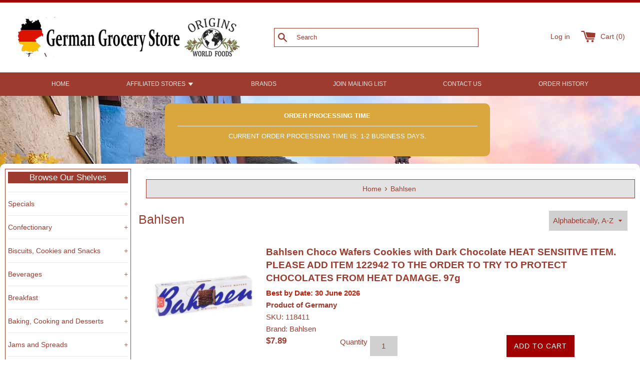

--- FILE ---
content_type: application/javascript; charset=utf-8
request_url: https://searchanise-ef84.kxcdn.com/preload_data.6W9V5M3J1W.js
body_size: 12332
content:
window.Searchanise.preloadedSuggestions=['german chocolate','german bread','potato dumplings','german candy','candy and sweets','ritter sport','german sausages','dr oetker','milka chocolate','advent calendar','german mustard','christmas stollen','german pickles','german cookies','haribo gummies','knorr products','german spaetzle','bread mix','marzipan niederegger','lebkuchen cookies','christmas chocolate','real german sausages','kinder chocolates','brat wurst','red cabbage','german sauerkraut','rye bread','paprika chips','gluten free','potato dumpling mix','knorr salad dressing','german coffee','spaetzle noodles','black licorice','pfanni potato dumplings','mon cherri','kartoffel knoedel','german cheese','german meat','gingerbread cookies','maggi seasoning','curry wurst','knorr soup','brandy beans','german beer','potato pancakes','easter chocolate','german pretzel','milka chocolate bar','cavendish and harvey','teekanne tea','german stollen','german vinegar','back oblaten','salad dressing','bavarian sweet mustard','dark chocolate','maggi mix','marzipan stollen','vanilla sugar','deli meat','german flour','senf mustard','knorr fix','pumpernickel bread','asbach chocolate','sauerbraten gravy mixes','bahlsen cookies','ritter sport chocolate','black forest cake','jacobs coffee','bauern brot','german bratwurst','german pretzels','pfeffernusse cookies','weiss wurst','german rolls','wiener schnitzel','domino steine','niederegger marzipan','sour cherries','maggi soups','black forest','chocolate liqueurs','gravy mix','german licorice','mozart kugel','weinbrand bohnen','schoko schaumkusse','kinder chocolate','christmas cookies','german mayonnaise','canned meat','german potato salad','oblaten wafers','liver wurst','german chocolate advent calendar','rye flour','easter eggs','lebkuchen hearts','red cabbage and apple','german spices','german butter','nuernberger bratwurst','rote gruetze','curry sauce','tchibo coffee','kinder eggs','schinken ham','blood sausage','white asparagus','mezzo mix','remoulade sauce','semmel knoedel','vanilla pudding','german curry ketchup','herring fillets','dallmayr coffee','brandy filled chocolates','plum butter','goulash mix','black currant','rahm sauce','funny frisch','on cherries','grabower topkuss','erdnuss flips','potato dumplings mix','german style pickles','cake mix','knorr salat kroenung','potato salad','nic nac','sour cherry','hard candy','plum jam','canned fish','jaeger sauce','easter candy','mon cherries','haribo liquorice','rum balls','happy hippo','egg noodles','marzipan cake','asbach brandy','dr oetker pudding','vinegar seasoned','german christmas cookies','de ruijter','frankfurter sausages','aurora bread mix','liver pate','bread dumplings','schnitzel seasoning','glazed lebkuchen','raspberry syrup','german mustard tube','milk chocolate','thomy senf','spekulatius cookies','poppy seed','german candy liquor filled','german snacks','breitsamer honey','pflaumen mus','fa soap','senf gurken','rosehip jam','white chocolate','manner wafers','liver sausage','ginger bread','leberkaese leberkaese','oetker quark','anthon berg','gummy candy','german rye bread','cavendish harvey candy','knorr soups','stroop waffles','after eight','fruit cake','ritter sport rum','dumpling mix','fish herring','thermal shipping box','german salami','fleisch kaese','cheese spread','thomy mayonnaise','quark cheese','vanilla sauce','fritt chewy','german christmas','maggi fix','german cake','lindt chocolate','weichweizen griess','sugar free','bahlsen contessa','sweet mustard','potato dumpling','nivea cream','german chips','hengstenberg vinegar','edle tropfen','katjes candy','german gummies','chocolate candy','salat kroenung','luncheon meat','muesli cereals','ferrero rocher','salata vinegar','bread crumbs','griesskloesschen suppe','tea wurst','barrel pickles','d arbo','cavendish and harvey candy','butter cookies','ice cream','milch reis','christmas crackers','fanta orange','potato chips','almdudler soda','nougat chocolate','nutella spread','lebkuchen tin','ground hazelnuts','wheat flour','hollandaise sauce','chocolate covered','dr oetker vanilla','turkish delight','weizen mehl','hungarian paprika','soup mix','spaghetti bolognese','vegetable broth','salmiak pastillen','brause staebchen','cadbury chocolate','coffee creamer','cold meats','karamalz malt','tuc crackers','apple streusel','german bologne','hela curry','german cakes','back oblaten wafers','knodel halb','brandt zwieback','hellema fourre','reber mozart kugel','grafschafter goldsaft','german food','knorr aromat','langnese honey','hengstenberg bavarian style sauerkraut with','knoedel dumplings','gingerbread hearts','noyan preserve','all seasoning','red currant','sour candy','baking powder','german wine','frozen products','penaten cream','braten sosse','ahoj brause','chocolate bar','eier liqueur','hot chocolate','wine gums','hela curry ketchup','lunch meat','schogetten chocolate','celery salad','pumpernickle bread','jaeger schnitzel','pommes sauce','prinzen rolle','gulasch fix','fritt chewy candy','zigeuner sauce','lambertz dominos','nougat chocolate bar','german sausage','easter egg','sugar beet syrup','german ham','christmas tin','dextro energy','schicht nougat','appel herring','rendezvous candy','mon cherrie','chocolate pudding','gut und gunstig','green sauce','sellerie salat','lingonberry preserve','reber mozart','marzipan potatoes','jacobs kroenung','chocolate advent calendar','hungarian goulash','brandy chocolate','german cheesecake','venco liquorice','the belgian','german bread mix','hard candies','german chocolate cake','sour cherry jam','sugar sweeteners','instant coffee','butter stollen','rohe kloesse','leibniz biscuits','baking products','polish pickles','gelee bananen','griess weichweizen','gift card','christmas candy','topkuss choco','pommes frites sauces','hot dogs','salty licorice','olive oil','chocolate marshmallow','coffee candy','sauerkraut and and','piasten schokolinsen','kaiser schmarrn','ferrero chocolates','riegelein christmas','aachener printen','asbach brandy bottles','thermal box','gustafs licorice','kit kat','bee sting cake','schaum küsse','kartoffel puffer','brotbackmischung mit','liquor filled candy','lorenz curly peanut snack','raw honey','st dalfour','glu wein','zucker hut','karamalz malt beverage','apple sauce','sauerbraten mix','bienenstich cake','liqueur filled chocolates','chocolate covered marshmallow','essig essig','nivea cream germany','poppy seed strudel','ritter chocolate','german potato dumplings','christmas pudding','jamaica rum balls','heidi chocolates','belgian chocolates','german sauces','knorr sauces','knorr sauce','sugar cone','dark rye bread','mince pies','katjes kinder','tchibo exclusive coffee','milka milka','hot mustard','hitschler softi chewy candy','chocolate sprinkles','milka noisette','german horseradish','wiener sausages','paprika spices','german cookies german','cocoa powder','dusseldorf mustard','shipping charges','meica sausages','pommes frites','wicklein lebkuchen','deutsche kuche','edora spices','haribo lakritz','bavarian mustard','raspberry jam','nuss nougat','potato mix','ruegenfisch herring','chocolate bars','almond cookies','sausage german','elderberry syrup','em-eukal drops','bechtle egg noodles','apricot jam','sponge cake','brandy cherries','shortbread cookies','pickled onions','german apple juice','pick up','peanut butter','herbs spices and seasonings','bar soap','fennel tea','mozart chocolates','fine leberwurst','whip it','knorr gulasch mix','maggi gravy mix','haribo gummy','orange chocolate','jelly fruit candy','schaschlik sauce','mondamin powders','haribo sour','maggi of schnitzel','land jaeger','maggi soup','baby products','elisen lebkuchen','knorr suppe','hero fruit spread','rum kugeln','zwieback rusk','mehl type','smoked fish','alcohol chocolate','red currant jam','jams and preserves','potato sticks','orange marmalade','mineral water','gooseberry jam','deals german','dr oetker glaze','pfanni dumplings','lemon drops','german soda','schnitzel sauce','potato pancake','chocolate with','peanut flips','mestemacher bread','fried herring','halb halb knodel','schwartau pflaumenmus','chocolate orange','kuechle back oblaten','cherry chocolate','gluten free christmas and seasonal','smoked german sausages','cheese spaetzle','russisch brot','marshmallow kisses','german desserts','mr kipling','waldmeister woodruff','jacobs kroenung coffee','manner hazelnut','rosti potatoes','bread flour','german sausages smoked','bon bons','mulled wine','curry ketchup','christmas cake','maggi sauce','acacia honey','wine chocolate','remoulade remoulade','ginger cookies','new arrivals','delba bread','knorr gravy','chicken seasoning','cooking oil','currywurst sauce','sunflower oil','sauerbraten gravy mix','tea sugar','thomy sauces','goose liver pate','dark german bread','dominos chocolate','lemon cookies','fondant eggs','all products','club mate','bechtle style spaetzle pasta','german lachs','real sausages','plum spread','merci chocolate','elderflower syrup','hengstenberg mustard','dumpling soup','mustard tube','swiss chocolate','soup noodles','almond paste','d’arbo jam','german bier','herring in','pork schnitzel','german schokolade','vitamin c','pfanni knoedel','kinder bueno','kuchen glasur','knödel im kochbeutel','german christmas chocolate','quality street','satellite wafers','filled chocolates','coarse leberwurst','crisp bread','cola candy','german dumplings','kuehne salad dressing','hengstenberg white wine vinegar','marzipan loaf','gelbwurst 8oz','panni potato dumpling mix','em eukal','gift box','chocolate milk','german candy chocolate','pommes frites season','kinder surprise','kraeuter essig','german chocolate milk','cream cheese','kathi cake mix','pickled vegetables','chipsfrisch ungarisch','hunters sauce','vegan friendly','knorr aromat seasoning','sauce mix','sauce hollandaise','chocolate santa','salami sticks','zergut syrup','gerolsteiner apfelschorle','schwartau jelly','zeisner curry ketchup','clotted cream','liquor chocolate','dill pickles','juniper berries','thermal shipping','hengstenberg pickles','black licorice and candy','kloesse 230g','strawberry candy','german potato pancakes','met wurst','dr quendt','maggi suppe','strawberry jam','oktoberfest german','anthon berg chocolate','maretti bruschette','potato starch','schoko bananen','leimer paniermehl','german baking','hazelnut cookies','baby care','filled chocolate','doppel keks','carrot salad','canned goods','gut and gunstig','spezi cans','pfaelzer leberwurst','dumplings mix','kalfany flavored hard candies','cookie tin','silverskin onions','multi vitamin','cavendish harvey','knodel semmel knodel','kartoffel mehl','cote d’or','german sweets','kraeuter butter','jelly fruit','rice pudding','gourmet bologna','macaroni product','hit cookies','morello cherries','mentos candy','german salad dressing','red beets','mezzo mix cola','matjes filets','red currant jelly','sour sticks','ajvar mild','knorr dill','egg pasta','hagebutte jam','rote johannisbeere','baked cakes','beet syrup','meats and cheese','chocolate cherries','mince meat','decaf coffee','fried potatoes','yeast baking','herman the german candy','coca cola','pfanni potato pancake','paprika sauce','saltletts pretzel','nestle smarties','diamant weichweizen griess fuer','lorenz curly','christmas stollen germany','marzipan pig','bahlsen selection','torten boden','altmeister vinegar','apple juice','vinegar 750ml','schluckwerder marzipan','dark bread','nugat chocolate','pumpernickel rye','belgium chocolate','mohn kuchen','fondor seasoning','brand bratwurst','softi candy','loewensenf hot','chocolate liqueur','lindt christmas chocolate','pork frankfurter','zucker rueben sirup','seed oil','schoko linsen','hengstenberg mildessa mild german wine sauerkraut','fruit drops','german chocolates','bernbacher dumpling','edle tropfen in nuss','develey mustard','malt beverage','jelly babies','raspberry candy','plum pudding','cheese cake','chocolate marzipan','herring in aspic','knorr salat','katzenzungen vollmilch','rum cake','schwarze johannisbeere','semmel knödel','traditional german bread','meica real german sausages','thomy mustard','potato soup','creme brulee','puffed rice','weiss pfeffernusse','pasta sauce','maggi spaetzle','mushroom sauce','bavarian sauerkraut','milka oreo','quince jam','black bread','rendezvous coffee candy','ground hazelnuts 380g','cup a soup','gummi bears','german foods','cats tounges','black cherry','dresdner stollen','kloese mix','kathi streusel mix','tomato sauce','christmas stollen marzipan','gummy candies','marble cake','maggi or soups','nik naks','cod liver','de ruijter chocolate sprinkles','panier mehl','german grocery','dill sauce','refrigerated or frozen','dr oetker cake mix','penaten baby','marmor kuchen','gulasch maggi','contessa cookies','mushroom soup','christmas tins','hengstenberg senf','mousse mix','fred ferkel','brat herring','gletscher eis','german bakery','gyros seasoning','sahne torte','dill gurken','german flour 405','kuehne pickles','maggi würze','balconi cake','gingerbread house','droste pastille','fizzy candy','niknaks snacks','eis chocolate','alce nero','german cookies tin','german flag','breitsamer honig','davidoff coffee','badedas classic','kuhne pickles','coffee beans','lorenz pomsticks','salzige heringe','weiss lebkuchen','sunflower seed bread','maggi wurze liquid','gundelsheim pickles','chocolate cake','baking chocolate','maoam kracher','peppermint tea','brandy chocolates','protein bread','german hot dog','knorr salad','hellema cookies','german gingerbread','gourmet landjaeger','beer mustard','german grocery store','wild preiselbeeren','milka cookies','south africa','kinder hippo','trumpf edle','alcoholic beverages','gerolsteiner mineral water','chocolate liquor','cookie tins','knorr sosse','kirsch cherries','christmas chocolates','chocolates with','herb butter','baking wafers','hero jam','balis to','tomato paste','westphalian pumpernickle','wafer cookies','rum stollen','knorr mix','knorr broth','candied fruit peel','german in','jacobs cappuccino','mini marzipans','chocolate cookies','german hot','jaffa cakes','frisch pflaumenmus','torte baking','knorr fix wiener schnitzel seasoning','cappuccino classico','belgian chocolate','sahne fix','curry powder','jams and spreads','baumkuchen spitzen','kuehne essig','giant beans','beer cheese','garlic pickles','christmas germany','honey mustard','knorr hunter sauces','german dark chocolate','lady fingers','swiss muesli','tomato soup','sweet bavarian sweet mustard','chupa chups','lambertz lebkuchen','mondamin dark','orange at','german blood sausage','pfanni potato','tea bags','knorr soup mix','german mix','hengstenberg red cabbage','chocolate coins','lemon tea','chocolate covered bananas','vitamalz original','german candy sugar','funny frisch chips','the netherlands','schweinebraten sosse','puff pastry','after eight mint','mayonnaise 450ml','kuchenmeister stollen','candied peel','cake glaze','christmas german','bockwurst 16oz','edora seasoning','horseradish condiments','lorenz crunchips with','gelb wurst','knorr goulash','rum kokos','german noodles','irish cream','kuehne salata','seasoning fondor','loewensenf mustard','german pretzel or','marzipan kartoffeln','hering in','german deli','kinder egg','mint chocolate','palm in','liquor candy','chocolate covered cherries','fa showergel','german crackers','kirsch wasser','smoked herring','teawurst 8oz','soup broth','dresden stollen','braten sauce','sosse braten','chocolate mousse','happy hippo biscuit','sweet bavarian mustard','maintal rosehip','peppermint candy','apple tea','key lime pie mix','knorr beef','cereals germany','weisswurst suess','knorr vegetable','sausages german','cadbury egg','fruit spread','chocolate ornaments','potato dumplings in bags','spargel canned','surig concentrated vinegar','ice chocolate','german chocolate candy','pancake mix','easter bunny','sallos original','original thuringer','shower gel','spargel cremesuppe','hitschler candy','wheat beer','mon cherry','thomy scharfer','cherry jam','caramel candies','lemon curd','bread loaves','rendez vous','pretzel sticks','fruit candy','chocolate eggs','pork pate','erfrischungsstaebchen orange','frozen wieners','toblerone milk','sallo salmiak pastillen','whole bean coffee','sandwich spread','krauter salad','asbach cherries','soups sauces','hazelnut spread','schwartau kirsch','canned tuna','rahm schnitzel','laroshell chocolates','dallmayr prodomo premium coffee 500g','brause ahoj-bonbons','sourdough bread','german easter','hand cream','muh muhs','pfifferling canned','gummi bears candy','strawberry mousse','nougat bar','german gravy mixes','matilde vicenzi','mustard pickles','dr willi knoll','brathering in marinade','milka tender','nestle chocolate','chocolate brandy','knorr goulasch mixes','zwieback biscuits','haribo christmas','german gift','extra hot mustard','jaeger sosse','delba muesli','german products','zotz candy','refreshment sticks','forest honey','german pastries','balsamic vinegar','liquor chocolates','flour type','nivea creme','german christmas candy','kalter hund','schoko muesli','on cherries chocolate','sugar cones zucker hut','fruit tea','karamalz classic','milk boy','bread dumplings in bags','pepper sauce','from italy','kartoffel klassiker','wicklein elisen lebkuchen','bavarian potato','traditional german','german pancakes','egg liqueur','ice tea','goose pate','dry ham','niederegger chocolate covered marzipan loaf','real german','droste cocoa','karotten salat','fondant easter eggs','sarotti katzenzungen','geniesser rotkohl','whiskey chocolate','brown gravy','ferrero kinder','baking mix','anthon berg chocolate liqueurs','westphalian pumpernickel bread','garlic sauce','german ketchup','kaese kuchen hilfe dr oetker','ovomaltine ovomaltine','curly peanut','coffee chocolate','black currant jam','knorr gemuese','erdnuss flippies','milka choco','pfeffernuesse cookies','verpoorten liquor','weich weizen grieß','spring water','sahne-meerrettich-creme 200g','mrs tillys','knorr fix wiener schnitzel','sauerbraten gewurz zum','stollen pieces','fritt orange','gouda cheese','alb gold','salad vinegar','roggen sauerteig','hot sauce','salt licorice','herring filets','aachener pfluemli','the belgian dark chocolate','herbal tea','santa chocolate','green tea','poppy seed cake','apple wine','panni bavarian potato dumpling mix','nivea body','maggi seasonings','german pasta','bahlsen wafers','candied fruit','horseradish cream','tuc paprika crackers','gruenkern soup','aromat seasoning','maggi products','goulash seasoning','d’arbo syrup','sunflower bread','ice cubes','lambertz christmas','top kuss','milka hazelnut','german beef','casali rum','candy and sweets christmas','orange peel','dr soldan','curry ketchup 495g','german meat sausages','my motto','crunchy snacks','kuehne remoulade','trumpf edle tropfen','hazelnut chocolate bar','cabbage leaves','red licorice','advent calender','baerenmarke kaffeetraum','herman the german','sour cream','asparagus soup','rose hip tea','haribo tropifrutti','knorr mushroom sauce','jagd wurst','maggi fondor','puszta salat','haribo bears','gut und','fourre biscuits','non pareille rings','rye bread mix','tuna fish','reber chocolates','sausages and meat','chocolate cherry','meica pork frankfurter sausages','cookie mix','melitta coffee','marzipan fruit','ungarische paprika','cough drops','whole grain','gurken 650g','boehme weinbrand bohnen','haeberlein metzger','kartoffelland 12 knoedel halb und halb 309g','chocolate glaze','spicy mustard','milky way','chocolate filled','german store','milka milk chocolate','cinnamon stars','german mustard sweet','zentis nusspli','beef sausage','gift basket','meats and','arbo syrup','ahoj brause pulver','zentis marzipan','cornelian cherry','german cookie','christmas calendar','jacobs instant coffee','kinder schokolade','chocolate marshmallow kisses','hela mild curry sauce','hengstenberg vinegar seasoned','knorr dumplings','sauce mixes','oetker quark-schmarrn','maggi gravy','knorr curry sauce','italian cookies','bon bon','sweet paprika','vanille zucker','black tea','easter candy germany','black licorice candy','mozart kugeln','chocolate spread','spelt pasta','ritter sport nugat','kaese sahne','nudel schinken gratin','knorr cubes','rotkohl mit apfel','knorr rahm','d arbo syrup','licorice soft','jelly candy','knorr gulasch','gravy mixes','chocolate chips','alphabet soup','german advent calendar','red bull','gluehwein 30g','stuffed peppers','roland sauces','weisswurst sausages','viba nougat','rose hip','oetker hefe','yogurt filling chocolate','vitalis schoko','creamy honey','herring in wine sauce','knodel knodel','knorr salatkroenung','liqueur filled','chocolate mousse mix','manner wafer','delba protein bread','schmidt nuremberg','lebkuchen herzen','kinder happy hippo chocolates','hengstenberg cornichons','lindt chocolates','crunchy gherkins','beets sliced','st dalfour jams','pocket coffee','german hot dogs','souse meat','lady bug','hot dog','7 herb vinegar','kitchen accessories','mayonnaise tube','german juice','frankische gruenkern','knorr schweinebraten','rum kokos 300g','hackfleisch mix','vanilla cookies','zimtsterne 130g','chocolate biscuit','quitten gelee','szeged hungarian','quince jelly','chio chips','knorr seasoning','marzipan chocolate','vanille pudding','tafel essig','dairy milk','hitschler hitschler','chocolate with brandy','knorr products seasoning','ginger jam','knorr chicken','mondamin sauce','bechtle noodles','german tea','edible paper','sauerkraut with','knorr kraeuter','cotton candy','butter cheese','german and','knorr braten','alstertor dusseldorf mustard','german lunch meat','smoked mackerel','salat dressing','coconut cookies','nuremberg elisen gingerbread cookies','bean soup','windmill cookies','alphabet cookies','bearnaise sauce','spritz gebaeck','walkers shortbread','cookies russisch brot','flying saucers','nuernberger lebkuchen','milka strawberry','milka dark chocolate','dried fruits','hunter sauce','winter tea','soap bar','german deli meat','baileys chocolate','fleisch suppe','product of','salata seasoned vinegar','german hot mustard','dr oetker baking powder','topkuss pack','black forest cake mix','german honey','zigeuner sauces','mince pie','vita malz','spaghetti mix','boehme weinbrand','bread dumpling','bonne maman','gypsy sauce','sour cherry syrup','sour lemon drops','tea candy','all purpose','muehlhauser plum','pork seasoning','milka easter','german seasoned vinegar','flaxseed bread','ginger snaps','maggi hunters schnitzel','pudding mix','cherry brandy','gewuerz ketchup','onion soup','christmas cookies german','rice chocolate','kaffee sahne','maggi beef','cured bauernbratwurst','broadway laces','meica deutschlaender sausages','fitness bread','violet crumble','almond cake','salmon sauce','bitter orange marmalade','wheat flour type','whole rye bread','pride of szeged','smoked trout','waffel schokolade','sardines in olive oil','dallmayr prodomo','de beukelaer refreshment sticks','bavarian dumplings','dextro energy minis','marzipan candy','de ruijter sprinkles','kinder riegel','scho ka kola','gourmet knachwurst','sallos salmiak','cola fanta','dark chocolate marzipan','rheila lakritz','baerenmarke coffee','schladerer pralines','british brands','casali rum kokos','and germany','hela ketchup','italian snack','maggi mixes','whipped cream','teekanne camomille tea','weizenmehl type','gerkin pickles','clear glaze','fresh vegetables','traditional austrian','develey weisswurst','heinz curry','chocolate bottles','german sweet mustard','cavendish a harvey','knorr potato','lorenz chips','milk rice','chocolate filled with liqueur','knorr schaschlik','kathi poppy seed strudel mix','hellema fourre choco sandwich biscuits','maggi spices','terrys chocolate','knorr fix chicken','decaffeinated coffee','cold cut','german the german','kasekuchen cheesecake','hamburger sauce','strawberry yogurt','milka dark','apricot butter','noodle soup','knorr kraeuterlinge','jack daniels','ginger cookie','baby cream','chocolate christmas tree ornament','sour power straws','chocolate covered marzipan','mini eggs','zergut eggplant','nice 200g','farm bread','maggi gulasch','fruit syrup','fruit cakes','fries sauce','rustikales landbrot','liqueur filled chocolate','bouillon cubes','rum chocolates','whipping cream','dairy free','chocolate with liquor','grandma wilds','bitburger beer','mondamin light','buchstaben suppe','knorr potato dumplings','schwartau extra','domino steine 125g','walkers toffee','fig preserve','irish christmas','schladerer brandy','schaumkusse assorted','knorr suppe creme','gift baskets','cheese sauce','d\'arbo syrup','canned food','brandy beans large box','klare bruehe','chocolate kisses','dr oetker mousse','jamaica rum','milka spread','chocolate liqueur bottles','linden honey','meat and cheese','weinbrand kirschen','stuffed cabbage','frisch zwiebli-ringe','chocolate beans','tierische gelatine','hazelnut and spread','laroshell brandy cherries','diamant griess','german frankfurter','shipping to','yeast 500g','chocolate mint','grabower topkuss choco','nivea soap','erdnuss locken','filled candy','boklunder german salami','gooseberry preserves','maggi sauces','dill salad dressing','christmas ornaments','currywurst 36g','lakritz bonbons','chocolate flakes','christmas cracker','semolina dumplings','halb und halb','maggi rahm','red wine','knachwurst 16oz','german chocolate chips','german butter cookies','salad seasoning','waldpilz-rahm geschnetzelte','pear brandy','herb vinegar','smoked bacon','de beukelaer','mushroom gravy','hans freitag','roggen dinkelbrot','whole grain bread','pom sticks','dry sauces','suppengewurz 70g','sparkling water','loewensenf extra','knoppers crispy','amaretto cake','rooibos tea','spice cookies','dallmayr gold instant','leek soup','fa deo spray','mestemacher pumpernickel','mug cake','cherry candy','guylian seashells','brandy butter','vegetable soup','canned herring','liquer filled','galaxy chocolate','pretzel mix','liqueur chocolates','morello cherry','johannisbeere gelee','assorted chocolates','whole rye','liqueur cake','non chenin','chocolate covered gingerbread','chocolate wine','chewy candy','sour power','yoghurtcreme riegel','german holiday','schweinebraten seasonings','maggi seasoning mix','german sauce','candy tin','cured meat','schluender cake','roggen mischbrot','dry cheese','silber zwiebeln','hengstenberg gherkins','brown sauce','krokant stueckchen','asbach pralinen','dutch licorice','ariel pods','apple cider','german style','chocolate brandy filled beans','moo free','apricot cookies','grain bread','meats steak','obsttortenboden ruehrteigboden','appel hering','knorr wiener schnitzel','german pretzel salt','chicken bouillon','anise candy','brown bread','pulmoll classic','maggi soups soups','united kingdom','lemon candy','for kids','mcvities digestives','licorice wheels','white vinegar','waffel mischung','sponge flan','bratwurst sauce','reimann stollen','ritter rum','kinder happy hippo','mint candy','tchibo decaf coffee','brand bockwurst','mahlzeit milchreis','be be cream','for baking','kinder santa','hengstenberg gurken','knorr vegetable broth','rose jam','calve mayonnaise','non alcoholic','smoked meat','no sugar added','kuchenmeister cake','dr knoll','nivea nail','steak seasoning','haribo berries','milka easter chocolate','german sticks','knorr hollandaise sauce','ruegen-krone herring in aspic','knorr goulasch','kinder milk','ice fresh','vodka chocolate','salat kraeuter','spaghetti pasta','kalfany candy','chocolate cookie','hero raspberry jam','ahoj brause bonbons','smurf gummies','bitter marmalade','hazel nuts','sauerkraut juice','knorr p','candy with','white asparagus pieces','nippon cookies','delikatess bruehe','maggi meatloaf','champagne chocolate','chocolate wafer','sallos salmiak pastillen','dr willi knoll dumplings','dr oetker vanille','prinzen cookies','em-eukal drops salbei','calve peanut butter','lingonberry arbo','rosehip tea','coconut chocolate','erdinger beer','potassium carbonate','liquor filled','mandel bienenstich','product of germany','surig concentrated','potato cakes','red pepper','germ knoedel','knorr goulash mix','remoulade mit','candied orange','halb halb','dumplings potato','german gingerbread cookies','stollen marzipan','gemuese suppe','leibniz mini','dr oetker cake','german magenbrot','pretzels salt','hermann the german candy','white sauce','speise staerke','alb gold pasta','christmas cake iced','german jam','earl grey','bavarian style','egg nog','green apple','mint tea','candy sweets','dresdner stollen 500g','lingonberries preserves','german chocolate with liqueur','hengstenberg crunchy gherkins','fig jam','hungarian salami','spelt flour','balconi dessert','appel stroop','choco leibniz','geiers leberkaese','thuringer thuringer','haribo salino','deutschlaender sausages','waldmeister jello','liqueur chocolate','joghurt chocolate','chips frisch','easter bread','haendlmaiers mustard','authentic german','schoko waffeln','canned soup','delba pumpernickel','apple jams','sauce for','for french fries','potato pancake mix','sauerkirsche konfituere','deals on','apfel streusel','tivoli cookies','table cover','christmas cookie','haribo cola','haribo strawberry','red wine vinegar','strudel mix','lachs mix','apple spread','chocolate gingerbread cookies','familia swiss muesli','schogetten chocolates','eggplant appetizer','christmas tea','bahlsen gingerbread','citron at','jules destrooper','klett christmas','canned ham','soft candy','wild berry','red currant jams','kamill hand','maggi seasoning sauce','westphalian pumpernickel','lambertz pfeffernusse','meat and','condensed milk','rolls 125g','butter cake','hackfleisch kaese','chocolate bunny','sugar beet','dr oetker lemon','gourmet gelbwurst','milka white chocolate','baerenmarke coffee creamer','nuremberg christmas','salted liquorice','gummi candy','ritter sport trauben nuss','bread and','tilsiter cheese','licorice coins','luncheon meat 340g','mahlzeit quark-schmarrn','kathi mix','lady fingers biscuits','gravy thickener','aurora bread','hengstenberg mildessa mild german sauerkraut','fondor shaker','maggi beef stew','meat sticks','strawberry rhubarb','bohnen salat','knorr seasonings','wicklein gingerbread','dry sausage','lebkuchen biscuit','schweinebraten gravy','milka advent calendar','swizzels matlow','funsch marzipan','pink cadillacs','bahlsen choco wafers','french fries seasoning','poffertjes mix','sweet and sour','semolina oetker','bread mix mischbrot','milka bubbly','gut and gunstig assorted','pico balla','sugar free candy','knorr sosse zu braten','potato salad seasoning','gummy german','potato starch 500g','mars celebrations','milka egg','plum cake','cognac chocolate','gold fischli','trumpf chocolate','german brands','maggi soups mix','underberg natural','barrel sauerkraut','oetker mohn','apfel essig','blossom honey','black pepper','spaetzel 500g','krambals bruschetta','rum aroma','fish sauce','d arbo sour cherry','bavarian potato dumplings','holiday cookies','blood and sausage','chocolate easter eggs','atrix intensive','white wine','sunflower seeds','chicken soup','grabower marshmallow','dry sauce mixes and gravy powders','em eukal drops','butlers chocolate','kale chopped','passion fruit','loewensenf medium','knorr rahm sauce','haribo color-rado','hot chocolate mix','dry sauces and powders','german tin','soup mixes','ginger candy','goulasch mixes','muh muh','bean salad','tchibo exclusive','your order','green sauces','bauernbratwurst tinned','canned german','gluhwein spices','zentis belnuga','chocolate egg','landliebe jam','kinder eggs easter','gourmet bierwurst','schluckwerder chocolate marzipan loaf','smoked sausage','liquorice candy','hitschler softi','sauerkraut 680g','mushroom spaetzle','cookies and','wurst sauce','dessert mix','currywurst sauces','hungarian pickles','hungarian sweet paprika','licorice candy','bubbly chocolate','candy chocolate','meat balls','vanille kipferl','german wurst','cavendish and harvey drops','brandy bean','noyan sour cherry','black forest mix','yellow onions','fa bar soap','schwarzwaelder kirschwasser','grocery store','teekanne tee','cream of','knorr curry','tube mustard','mentos licorice','licorice cats','dr pepper','seitenbacher sourdough','herring in sauce','kinder advent calendar','chocolate stars','pistachio marzipan','milka chocolates','linden tea','panni dumpling mix','black forest honey','sternchen suppe','knoppers milk','rhubarb jam','blueberry jam','pork rind','lorenz niknaks','peanut chips','gerrits sour satellite wafers flying saucers 35g','vita cola','bitter orange','gruenkohl nach','spekulatius 200g','spiced cookies','germany bread','schnitzel gravy','easter chocolate lindt','spelt organic','honig honey','droste chocolate','honey candy','chocolate lebkuchen','kuehne senf','lemon sauce','thomy horseradish','potatoes with garlic','dr oetker baking','gingerbread men','current jelly','katjes ohr','chips paprika','marshmallow covered','seasoning mix','haribo candy','thomy remoulade','maggi liquid seasoning','sandwich cookies','torten creme kaese','ritter sport dark chocolate','easter chocolates','landbrot bread','heidel chocolate','palmin kokosfett','niederegger chocolate','vegetable spread','currant jelly','goldsaft sugar','sweet pickles','canned vegetables','d arbo elderberry','cherry syrup','german cookies and','wilhelmina mints','fish in','hazelnut wafers','ingredients of','chocolate shavings','old fashioned','daim chocolate','orange sticks','canned leberwurst','meat seasonings','gyros seasonings','iced gingerbread','laroshell brandy','dr oetker vanille pudding','german spice','whole grain rye bread','milka chocolate milk','scharfer senf','hausmacher brand liver sausage','whip it stabilizer','organic bread','all german seasoning','apple stollen','salmon fillets','bienenwirtschaft honey','kinder easter','zotz blue raspberry','santa claus','muh muhs candy','pork roast','chestnut puree','broadway on wheels','schoko mac','amaretto cookies','licorice bears','heidel easter','candy bars','sarotti chocolates','storck merci','haribo primavera','candy kittens','kruegermann berlin','spice mix','canned liver sausage','red cabbage with','tom smith christmas crackers','mrs darlingtons','chocolate ornament','german roll','black pudding','twinings tea','brat kartoffeln','red peppers','heidi dark','chocolate santas','côte d’or milk chocolate','snickers bar','burger wholemeal','orange candy','whole grain mustard','abtey chocolate','camomille tea','oetker gelatine','black magic','salad mix','tin candy','sosse zu braten','germany candy','st nicholas','sosse vanille','bread crumbs 1kg','lingonberry sauce','pom bar','zimtsterne 175g','jams and','lebkuchen 95g','nudeln schwaebische','apple cake','cherry liqueur chocolate','meat in','scho ko kola','sunlife vitamin','flower and white','sour mix','pizza seasoning','cranberry sauce','gyros spices','knorr dressing','candy drops','fred ferkel gummies','chocolate christmas','grill seasoning','koopmans pancake mix','praline filling','kuehne sauerkraut','sour pickles','maltesers novelty','tim tam','on cherry chocolates','in a can','wild berry drops','knorr mushroom','pickles senf','hollandaise sauces','st dalfour french bistro salmon','wild garlic','koelsch beer','fennel teekanne','kostritzer black lager','sour cabbage','chamomile tea','body milk','rheila candy','pork gravy','emmental cheese','canned bread','shortbread of edinburgh','wine vinegar','brause pulver','landliebe quince','pear spread','chocolate germany','zigeuner sosse','do you','hot cross bun','surig vinegar','mon cher','tivoli biscuits','pomme frites','sardines tomato sauce','bratheringe 325g','jam sugar','on cherry','ricola tea','anise cookies','wuerstchen sausage','olives stuffed','angelo parodi','maggi german','gift cards','erdbeer candy','balconi cakes','gyro sauce','chocolate liqueur filled','orange cake','lebkuchen gewuerze','knorr gravy powder','willi knoll','instant soup','salz-dill gurken 650g','easter germany','lakerol original','les anis de flavigny','german canned','chocolate chip','balis best','eggplant spread','ammonium bicarbonate','english toffee','dr oetker backfeste','nut crackers','drinking chocolate','haribo licorice','pickles gurken','hero apricot fruit spread','rum chocolate','hermann the german','new year','streusel mix','garlic powder','super mario','liebniz cookies','sausage dry','brandy filled','orange drops','cookies with chocolate','potato dumplins','truffles chocolate','covered marzipan','chocolate gingerbread','jacobs crackers','cherry stollen','apple soda','sour cherries canned','vegan chocolate','manner chocolate','herb salt','weihnachts teller','edle tropfen in','chocolate with liqueur','chai tea','schnitzel mix','maggi bolognese','german sauerkraut with','pepper cream sauce','chocolate sticks','spiced apple','can soup','koopmans poffertjes','selection box','nudel schinken','schaumkusse minis','chocolate wafers','magnesium orange','quark pancakes','toblerone dark','minced meat','haribo cherries','coffee milk','crisps and snacks','breitsamer mountain flower honey','ritter sport milk chocolate','schwarze herren','honey sticks','pork sausage','chocolate mints','dark chocolate orange','farmers style','dark chocolate gingerbread','geiers sulze','raw potato','haribo roulette','herring in tomato sauce','german candy filled','chocolate box','schumann pflaumenmus','trauben nuss','haribo gold','maggi liquid','advent calendar chocolate','chocolate kinder','christmas cookies tin','primavera strawberry','mackerel fillets','rote gruetze himbeer','dr oetker schoko','butter biscuits','schaschlik sosse','reimann dresdner stollen','sea salt','sweet pickled onions','curry wurst sauce','fry sauce','alstertor mustard','christmas lebkuchen','reimann dresdner 1kg','teekanne teekanne','nescafe coffee','hafi preserves','sweetener sugar','pie filling','shipping box','dr oetker cream','thomy sauce','maggi sauerbraten'];